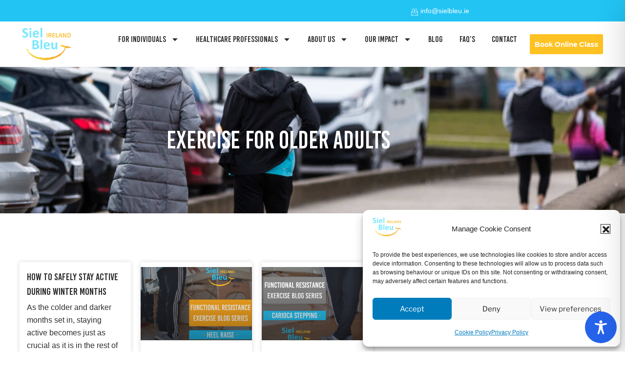

--- FILE ---
content_type: text/css
request_url: https://www.sielbleu.ie/wp-content/uploads/elementor/css/post-5.css?ver=1768910551
body_size: 831
content:
.elementor-kit-5{--e-global-color-primary:#FFC223;--e-global-color-secondary:#22C4F4;--e-global-color-text:#2D2D2D;--e-global-color-accent:#22C4F4;--e-global-color-56cce8b:#FFC223;--e-global-color-2a8de10:#CD1B2E;--e-global-typography-primary-font-family:"BebasKai";--e-global-typography-primary-font-weight:600;--e-global-typography-secondary-font-family:"Helvetica Now Display";--e-global-typography-secondary-font-weight:400;--e-global-typography-text-font-family:"Helvetica Now Display";--e-global-typography-text-font-weight:400;--e-global-typography-accent-font-family:"Helvetica Now Display";--e-global-typography-accent-font-weight:500;background-color:#FFFFFF;color:#000000;font-family:"Helvetica Now Display", Sans-serif;font-size:18px;line-height:28px;}.elementor-kit-5 button,.elementor-kit-5 input[type="button"],.elementor-kit-5 input[type="submit"],.elementor-kit-5 .elementor-button{background-color:#FFC223;color:#FFFFFF;border-style:solid;border-width:2px 2px 2px 2px;border-color:#FFC223;padding:15px 35px 15px 35px;}.elementor-kit-5 button:hover,.elementor-kit-5 button:focus,.elementor-kit-5 input[type="button"]:hover,.elementor-kit-5 input[type="button"]:focus,.elementor-kit-5 input[type="submit"]:hover,.elementor-kit-5 input[type="submit"]:focus,.elementor-kit-5 .elementor-button:hover,.elementor-kit-5 .elementor-button:focus{background-color:#02010100;color:#FFC223;}.elementor-kit-5 e-page-transition{background-color:#FFBC7D;}.elementor-kit-5 h1{font-family:"BebasKai", Sans-serif;font-size:55px;font-weight:600;text-transform:uppercase;line-height:65px;}.elementor-kit-5 h2{color:#2D2D2D;font-family:"BebasKai", Sans-serif;font-size:35px;font-weight:600;text-transform:uppercase;line-height:45px;}.elementor-kit-5 h3{color:#2D2D2D;font-family:"Helvetica Now Display", Sans-serif;font-size:28px;font-weight:400;text-transform:capitalize;line-height:38px;}.elementor-section.elementor-section-boxed > .elementor-container{max-width:1140px;}.e-con{--container-max-width:1140px;}.elementor-widget:not(:last-child){--kit-widget-spacing:20px;}.elementor-element{--widgets-spacing:20px 20px;--widgets-spacing-row:20px;--widgets-spacing-column:20px;}{}h1.entry-title{display:var(--page-title-display);}@media(max-width:1024px){.elementor-section.elementor-section-boxed > .elementor-container{max-width:1024px;}.e-con{--container-max-width:1024px;}}@media(max-width:767px){.elementor-kit-5{font-size:16px;line-height:26px;}.elementor-kit-5 h1{font-size:25px;line-height:35px;}.elementor-kit-5 h2{font-size:22px;line-height:32px;}.elementor-kit-5 h3{font-size:18px;line-height:28px;}.elementor-section.elementor-section-boxed > .elementor-container{max-width:767px;}.e-con{--container-max-width:767px;}}/* Start Custom Fonts CSS */@font-face {
	font-family: 'Helvetica Now Display';
	font-style: normal;
	font-weight: 400;
	font-display: auto;
	src: url('http://www.sielbleu.ie/wp-content/uploads/2021/04/HelveticaNowDisplay-Regular.woff2') format('woff2'),
		url('http://www.sielbleu.ie/wp-content/uploads/2021/04/HelveticaNowDisplay-Regular.woff') format('woff'),
		url('http://www.sielbleu.ie/wp-content/uploads/2021/04/HelveticaNowDisplay-Regular.ttf') format('truetype');
}
@font-face {
	font-family: 'Helvetica Now Display';
	font-style: normal;
	font-weight: 500;
	font-display: auto;
	src: url('http://www.sielbleu.ie/wp-content/uploads/2021/04/HelveticaNowDisplay-Medium.woff2') format('woff2'),
		url('http://www.sielbleu.ie/wp-content/uploads/2021/04/HelveticaNowDisplay-Medium.woff') format('woff'),
		url('http://www.sielbleu.ie/wp-content/uploads/2021/04/HelveticaNowDisplay-Medium.ttf') format('truetype');
}
@font-face {
	font-family: 'Helvetica Now Display';
	font-style: normal;
	font-weight: 700;
	font-display: auto;
	src: url('http://www.sielbleu.ie/wp-content/uploads/2021/04/HelveticaNowDisplay-Bold.woff2') format('woff2'),
		url('http://www.sielbleu.ie/wp-content/uploads/2021/04/HelveticaNowDisplay-Bold.woff') format('woff'),
		url('http://www.sielbleu.ie/wp-content/uploads/2021/04/HelveticaNowDisplay-Bold.ttf') format('truetype');
}
/* End Custom Fonts CSS */

--- FILE ---
content_type: text/css
request_url: https://www.sielbleu.ie/wp-content/uploads/elementor/css/post-297.css?ver=1768910551
body_size: 2047
content:
.elementor-297 .elementor-element.elementor-element-6d26f657:not(.elementor-motion-effects-element-type-background), .elementor-297 .elementor-element.elementor-element-6d26f657 > .elementor-motion-effects-container > .elementor-motion-effects-layer{background-color:#22C4F4;}.elementor-297 .elementor-element.elementor-element-6d26f657{transition:background 0.3s, border 0.3s, border-radius 0.3s, box-shadow 0.3s;padding:0px 70px 0px 70px;}.elementor-297 .elementor-element.elementor-element-6d26f657 > .elementor-background-overlay{transition:background 0.3s, border-radius 0.3s, opacity 0.3s;}.elementor-297 .elementor-element.elementor-element-277a467a > .elementor-element-populated{padding:0px 0px 0px 0px;}.elementor-widget-icon-list .elementor-icon-list-item:not(:last-child):after{border-color:var( --e-global-color-text );}.elementor-widget-icon-list .elementor-icon-list-icon i{color:var( --e-global-color-primary );}.elementor-widget-icon-list .elementor-icon-list-icon svg{fill:var( --e-global-color-primary );}.elementor-widget-icon-list .elementor-icon-list-item > .elementor-icon-list-text, .elementor-widget-icon-list .elementor-icon-list-item > a{font-family:var( --e-global-typography-text-font-family ), Sans-serif;font-weight:var( --e-global-typography-text-font-weight );}.elementor-widget-icon-list .elementor-icon-list-text{color:var( --e-global-color-secondary );}.elementor-297 .elementor-element.elementor-element-16156e9 .elementor-icon-list-icon i{color:#FFFFFF;transition:color 0.3s;}.elementor-297 .elementor-element.elementor-element-16156e9 .elementor-icon-list-icon svg{fill:#FFFFFF;transition:fill 0.3s;}.elementor-297 .elementor-element.elementor-element-16156e9 .elementor-icon-list-item:hover .elementor-icon-list-icon i{color:#FFC223;}.elementor-297 .elementor-element.elementor-element-16156e9 .elementor-icon-list-item:hover .elementor-icon-list-icon svg{fill:#FFC223;}.elementor-297 .elementor-element.elementor-element-16156e9{--e-icon-list-icon-size:14px;--icon-vertical-offset:0px;}.elementor-297 .elementor-element.elementor-element-16156e9 .elementor-icon-list-item > .elementor-icon-list-text, .elementor-297 .elementor-element.elementor-element-16156e9 .elementor-icon-list-item > a{font-family:"Helvetica", Sans-serif;font-size:14px;font-weight:400;line-height:24px;}.elementor-297 .elementor-element.elementor-element-16156e9 .elementor-icon-list-text{color:#FFFFFF;transition:color 0.3s;}.elementor-297 .elementor-element.elementor-element-16156e9 .elementor-icon-list-item:hover .elementor-icon-list-text{color:#FFC223;}.elementor-297 .elementor-element.elementor-element-3719feff{padding:0px 70px 0px 70px;}.elementor-297 .elementor-element.elementor-element-509dbfc2 > .elementor-element-populated{padding:0px 0px 0px 0px;}.elementor-297 .elementor-element.elementor-element-7ce3101e{padding:0px 0px 0px 0px;}.elementor-bc-flex-widget .elementor-297 .elementor-element.elementor-element-7dfcdc96.elementor-column .elementor-widget-wrap{align-items:center;}.elementor-297 .elementor-element.elementor-element-7dfcdc96.elementor-column.elementor-element[data-element_type="column"] > .elementor-widget-wrap.elementor-element-populated{align-content:center;align-items:center;}.elementor-widget-theme-site-logo .widget-image-caption{color:var( --e-global-color-text );font-family:var( --e-global-typography-text-font-family ), Sans-serif;font-weight:var( --e-global-typography-text-font-weight );}.elementor-297 .elementor-element.elementor-element-797271c{text-align:start;}.elementor-297 .elementor-element.elementor-element-797271c img{width:203px;}.elementor-bc-flex-widget .elementor-297 .elementor-element.elementor-element-7095d5d8.elementor-column .elementor-widget-wrap{align-items:center;}.elementor-297 .elementor-element.elementor-element-7095d5d8.elementor-column.elementor-element[data-element_type="column"] > .elementor-widget-wrap.elementor-element-populated{align-content:center;align-items:center;}.elementor-297 .elementor-element.elementor-element-7095d5d8.elementor-column > .elementor-widget-wrap{justify-content:flex-end;}.elementor-widget-nav-menu .elementor-nav-menu .elementor-item{font-family:var( --e-global-typography-primary-font-family ), Sans-serif;font-weight:var( --e-global-typography-primary-font-weight );}.elementor-widget-nav-menu .elementor-nav-menu--main .elementor-item{color:var( --e-global-color-text );fill:var( --e-global-color-text );}.elementor-widget-nav-menu .elementor-nav-menu--main .elementor-item:hover,
					.elementor-widget-nav-menu .elementor-nav-menu--main .elementor-item.elementor-item-active,
					.elementor-widget-nav-menu .elementor-nav-menu--main .elementor-item.highlighted,
					.elementor-widget-nav-menu .elementor-nav-menu--main .elementor-item:focus{color:var( --e-global-color-accent );fill:var( --e-global-color-accent );}.elementor-widget-nav-menu .elementor-nav-menu--main:not(.e--pointer-framed) .elementor-item:before,
					.elementor-widget-nav-menu .elementor-nav-menu--main:not(.e--pointer-framed) .elementor-item:after{background-color:var( --e-global-color-accent );}.elementor-widget-nav-menu .e--pointer-framed .elementor-item:before,
					.elementor-widget-nav-menu .e--pointer-framed .elementor-item:after{border-color:var( --e-global-color-accent );}.elementor-widget-nav-menu{--e-nav-menu-divider-color:var( --e-global-color-text );}.elementor-widget-nav-menu .elementor-nav-menu--dropdown .elementor-item, .elementor-widget-nav-menu .elementor-nav-menu--dropdown  .elementor-sub-item{font-family:var( --e-global-typography-accent-font-family ), Sans-serif;font-weight:var( --e-global-typography-accent-font-weight );}.elementor-297 .elementor-element.elementor-element-4794ee9{width:auto;max-width:auto;margin:0px 10px calc(var(--kit-widget-spacing, 0px) + 0px) 0px;--e-nav-menu-horizontal-menu-item-margin:calc( 19px / 2 );}.elementor-297 .elementor-element.elementor-element-4794ee9 .elementor-nav-menu .elementor-item{font-family:"BebasKai", Sans-serif;font-size:20px;font-weight:500;line-height:27px;}.elementor-297 .elementor-element.elementor-element-4794ee9 .elementor-nav-menu--main .elementor-item{color:#2D2D2D;fill:#2D2D2D;padding-left:1px;padding-right:1px;}.elementor-297 .elementor-element.elementor-element-4794ee9 .elementor-nav-menu--main .elementor-item:hover,
					.elementor-297 .elementor-element.elementor-element-4794ee9 .elementor-nav-menu--main .elementor-item.elementor-item-active,
					.elementor-297 .elementor-element.elementor-element-4794ee9 .elementor-nav-menu--main .elementor-item.highlighted,
					.elementor-297 .elementor-element.elementor-element-4794ee9 .elementor-nav-menu--main .elementor-item:focus{color:#FFC223;fill:#FFC223;}.elementor-297 .elementor-element.elementor-element-4794ee9 .elementor-nav-menu--main .elementor-item.elementor-item-active{color:#FFC223;}.elementor-297 .elementor-element.elementor-element-4794ee9 .elementor-nav-menu--main:not(.elementor-nav-menu--layout-horizontal) .elementor-nav-menu > li:not(:last-child){margin-bottom:19px;}.elementor-297 .elementor-element.elementor-element-4794ee9 .elementor-nav-menu--dropdown{background-color:#FAFAFA;}.elementor-297 .elementor-element.elementor-element-4794ee9 .elementor-nav-menu--dropdown a:hover,
					.elementor-297 .elementor-element.elementor-element-4794ee9 .elementor-nav-menu--dropdown a:focus,
					.elementor-297 .elementor-element.elementor-element-4794ee9 .elementor-nav-menu--dropdown a.elementor-item-active,
					.elementor-297 .elementor-element.elementor-element-4794ee9 .elementor-nav-menu--dropdown a.highlighted,
					.elementor-297 .elementor-element.elementor-element-4794ee9 .elementor-menu-toggle:hover,
					.elementor-297 .elementor-element.elementor-element-4794ee9 .elementor-menu-toggle:focus{color:#FFFFFF;}.elementor-297 .elementor-element.elementor-element-4794ee9 .elementor-nav-menu--dropdown a:hover,
					.elementor-297 .elementor-element.elementor-element-4794ee9 .elementor-nav-menu--dropdown a:focus,
					.elementor-297 .elementor-element.elementor-element-4794ee9 .elementor-nav-menu--dropdown a.elementor-item-active,
					.elementor-297 .elementor-element.elementor-element-4794ee9 .elementor-nav-menu--dropdown a.highlighted{background-color:#FFC223;}.elementor-297 .elementor-element.elementor-element-4794ee9 .elementor-nav-menu--dropdown .elementor-item, .elementor-297 .elementor-element.elementor-element-4794ee9 .elementor-nav-menu--dropdown  .elementor-sub-item{font-family:"Helvetica", Sans-serif;font-size:16px;font-weight:500;}.elementor-297 .elementor-element.elementor-element-4794ee9 .elementor-nav-menu--dropdown a{padding-left:25px;padding-right:25px;padding-top:10px;padding-bottom:10px;}.elementor-297 .elementor-element.elementor-element-4794ee9 .elementor-nav-menu--dropdown li:not(:last-child){border-style:solid;border-color:#FFC223;border-bottom-width:1px;}.elementor-297 .elementor-element.elementor-element-4794ee9 .elementor-nav-menu--main > .elementor-nav-menu > li > .elementor-nav-menu--dropdown, .elementor-297 .elementor-element.elementor-element-4794ee9 .elementor-nav-menu__container.elementor-nav-menu--dropdown{margin-top:10px !important;}.elementor-widget-button .elementor-button{background-color:var( --e-global-color-accent );font-family:var( --e-global-typography-accent-font-family ), Sans-serif;font-weight:var( --e-global-typography-accent-font-weight );}.elementor-297 .elementor-element.elementor-element-32ec1a6 .elementor-button{background-color:#FFC223;font-family:"Helvetica Now Display", Sans-serif;font-size:19px;font-weight:700;line-height:27px;border-radius:3px 3px 3px 3px;padding:13px 15px 13px 15px;}.elementor-297 .elementor-element.elementor-element-32ec1a6 .elementor-button:hover, .elementor-297 .elementor-element.elementor-element-32ec1a6 .elementor-button:focus{background-color:#02010100;color:#FFC223;}.elementor-297 .elementor-element.elementor-element-32ec1a6{width:auto;max-width:auto;margin:0px 0px calc(var(--kit-widget-spacing, 0px) + 0px) 15px;}.elementor-297 .elementor-element.elementor-element-32ec1a6 .elementor-button:hover svg, .elementor-297 .elementor-element.elementor-element-32ec1a6 .elementor-button:focus svg{fill:#FFC223;}.elementor-297 .elementor-element.elementor-element-5d26c0d2 .elementor-button{background-color:#FFC223;font-family:"Helvetica Now Display", Sans-serif;font-size:19px;font-weight:700;line-height:27px;border-radius:3px 3px 3px 3px;padding:13px 15px 13px 15px;}.elementor-297 .elementor-element.elementor-element-5d26c0d2 .elementor-button:hover, .elementor-297 .elementor-element.elementor-element-5d26c0d2 .elementor-button:focus{background-color:#02010100;color:#FFC223;}.elementor-297 .elementor-element.elementor-element-5d26c0d2{width:auto;max-width:auto;margin:0px 0px calc(var(--kit-widget-spacing, 0px) + 0px) 15px;}.elementor-297 .elementor-element.elementor-element-5d26c0d2 .elementor-button:hover svg, .elementor-297 .elementor-element.elementor-element-5d26c0d2 .elementor-button:focus svg{fill:#FFC223;}.elementor-297 .elementor-element.elementor-element-b0e8d6d{padding:0px 0px 0px 0px;}.elementor-bc-flex-widget .elementor-297 .elementor-element.elementor-element-213d620.elementor-column .elementor-widget-wrap{align-items:center;}.elementor-297 .elementor-element.elementor-element-213d620.elementor-column.elementor-element[data-element_type="column"] > .elementor-widget-wrap.elementor-element-populated{align-content:center;align-items:center;}.elementor-297 .elementor-element.elementor-element-213d620.elementor-column > .elementor-widget-wrap{justify-content:flex-end;}.elementor-297 .elementor-element.elementor-element-b4b9c85 .elementor-button{background-color:#FFC223;font-family:"Helvetica", Sans-serif;font-size:17px;font-weight:600;line-height:27px;border-radius:3px 3px 3px 3px;padding:10px 15px 10px 15px;}.elementor-297 .elementor-element.elementor-element-b4b9c85 .elementor-button:hover, .elementor-297 .elementor-element.elementor-element-b4b9c85 .elementor-button:focus{background-color:#02010100;color:#FFC223;}.elementor-297 .elementor-element.elementor-element-b4b9c85 .elementor-button:hover svg, .elementor-297 .elementor-element.elementor-element-b4b9c85 .elementor-button:focus svg{fill:#FFC223;}.elementor-297 .elementor-element.elementor-element-81da730 .elementor-button{background-color:#FFC223;font-family:"Helvetica", Sans-serif;font-size:17px;font-weight:600;line-height:27px;border-radius:3px 3px 3px 3px;padding:10px 15px 10px 15px;}.elementor-297 .elementor-element.elementor-element-81da730 .elementor-button:hover, .elementor-297 .elementor-element.elementor-element-81da730 .elementor-button:focus{background-color:#02010100;color:#FFC223;}.elementor-297 .elementor-element.elementor-element-81da730 .elementor-button:hover svg, .elementor-297 .elementor-element.elementor-element-81da730 .elementor-button:focus svg{fill:#FFC223;}.elementor-297 .elementor-element.elementor-element-60b2e03 .elementor-button{background-color:#FFC223;font-family:"Helvetica Now Display", Sans-serif;font-size:19px;font-weight:700;line-height:27px;border-radius:3px 3px 3px 3px;padding:13px 15px 13px 15px;}.elementor-297 .elementor-element.elementor-element-60b2e03 .elementor-button:hover, .elementor-297 .elementor-element.elementor-element-60b2e03 .elementor-button:focus{background-color:#02010100;color:#FFC223;}.elementor-297 .elementor-element.elementor-element-60b2e03{width:auto;max-width:auto;margin:0px 0px calc(var(--kit-widget-spacing, 0px) + 0px) 15px;}.elementor-297 .elementor-element.elementor-element-60b2e03 .elementor-button:hover svg, .elementor-297 .elementor-element.elementor-element-60b2e03 .elementor-button:focus svg{fill:#FFC223;}.elementor-297 .elementor-element.elementor-element-bd25318{margin:0px 10px calc(var(--kit-widget-spacing, 0px) + 0px) 0px;--e-nav-menu-horizontal-menu-item-margin:calc( 19px / 2 );}.elementor-297 .elementor-element.elementor-element-bd25318 .elementor-menu-toggle{margin-left:auto;background-color:#FFC223;}.elementor-297 .elementor-element.elementor-element-bd25318 .elementor-nav-menu .elementor-item{font-family:"Helvetica Now Display", Sans-serif;font-size:17px;font-weight:600;line-height:27px;}.elementor-297 .elementor-element.elementor-element-bd25318 .elementor-nav-menu--main .elementor-item{color:#2D2D2D;fill:#2D2D2D;padding-left:1px;padding-right:1px;}.elementor-297 .elementor-element.elementor-element-bd25318 .elementor-nav-menu--main .elementor-item:hover,
					.elementor-297 .elementor-element.elementor-element-bd25318 .elementor-nav-menu--main .elementor-item.elementor-item-active,
					.elementor-297 .elementor-element.elementor-element-bd25318 .elementor-nav-menu--main .elementor-item.highlighted,
					.elementor-297 .elementor-element.elementor-element-bd25318 .elementor-nav-menu--main .elementor-item:focus{color:#FFC223;fill:#FFC223;}.elementor-297 .elementor-element.elementor-element-bd25318 .elementor-nav-menu--main .elementor-item.elementor-item-active{color:#FFC223;}.elementor-297 .elementor-element.elementor-element-bd25318 .elementor-nav-menu--main:not(.elementor-nav-menu--layout-horizontal) .elementor-nav-menu > li:not(:last-child){margin-bottom:19px;}.elementor-297 .elementor-element.elementor-element-bd25318 .elementor-nav-menu--dropdown a:hover,
					.elementor-297 .elementor-element.elementor-element-bd25318 .elementor-nav-menu--dropdown a:focus,
					.elementor-297 .elementor-element.elementor-element-bd25318 .elementor-nav-menu--dropdown a.elementor-item-active,
					.elementor-297 .elementor-element.elementor-element-bd25318 .elementor-nav-menu--dropdown a.highlighted{background-color:#FFC223;}.elementor-297 .elementor-element.elementor-element-bd25318 .elementor-nav-menu--dropdown a.elementor-item-active{background-color:#FFC223;}.elementor-297 .elementor-element.elementor-element-bd25318 .elementor-nav-menu--dropdown .elementor-item, .elementor-297 .elementor-element.elementor-element-bd25318 .elementor-nav-menu--dropdown  .elementor-sub-item{font-family:"Helvetica", Sans-serif;font-weight:600;}.elementor-297 .elementor-element.elementor-element-bd25318 .elementor-nav-menu--dropdown li:not(:last-child){border-style:solid;border-color:#FFC223;border-bottom-width:1px;}.elementor-297 .elementor-element.elementor-element-bd25318 div.elementor-menu-toggle{color:#FFFFFF;}.elementor-297 .elementor-element.elementor-element-bd25318 div.elementor-menu-toggle svg{fill:#FFFFFF;}.elementor-theme-builder-content-area{height:400px;}.elementor-location-header:before, .elementor-location-footer:before{content:"";display:table;clear:both;}@media(max-width:1024px){.elementor-297 .elementor-element.elementor-element-797271c{text-align:center;}.elementor-297 .elementor-element.elementor-element-797271c img{width:150px;}.elementor-297 .elementor-element.elementor-element-7095d5d8 > .elementor-element-populated{padding:0px 0px 0px 0px;}.elementor-bc-flex-widget .elementor-297 .elementor-element.elementor-element-90e7d92.elementor-column .elementor-widget-wrap{align-items:center;}.elementor-297 .elementor-element.elementor-element-90e7d92.elementor-column.elementor-element[data-element_type="column"] > .elementor-widget-wrap.elementor-element-populated{align-content:center;align-items:center;}}@media(min-width:768px){.elementor-297 .elementor-element.elementor-element-33021e5c{width:65.617%;}.elementor-297 .elementor-element.elementor-element-3553465c{width:34.143%;}.elementor-297 .elementor-element.elementor-element-7dfcdc96{width:10.024%;}.elementor-297 .elementor-element.elementor-element-7095d5d8{width:89.976%;}.elementor-297 .elementor-element.elementor-element-213d620{width:50%;}.elementor-297 .elementor-element.elementor-element-90e7d92{width:50%;}}@media(max-width:1024px) and (min-width:768px){.elementor-297 .elementor-element.elementor-element-7dfcdc96{width:100%;}}@media(max-width:767px){.elementor-297 .elementor-element.elementor-element-6d26f657{padding:5px 15px 10px 15px;}.elementor-297 .elementor-element.elementor-element-33021e5c > .elementor-widget-wrap > .elementor-widget:not(.elementor-widget__width-auto):not(.elementor-widget__width-initial):not(:last-child):not(.elementor-absolute){--kit-widget-spacing:0px;}.elementor-297 .elementor-element.elementor-element-33021e5c > .elementor-element-populated{padding:0px 0px 0px 0px;}.elementor-297 .elementor-element.elementor-element-3553465c > .elementor-element-populated{padding:0px 0px 0px 0px;}.elementor-297 .elementor-element.elementor-element-16156e9 .elementor-icon-list-item > .elementor-icon-list-text, .elementor-297 .elementor-element.elementor-element-16156e9 .elementor-icon-list-item > a{font-size:12px;line-height:22px;}.elementor-297 .elementor-element.elementor-element-3719feff{padding:0px 15px 0px 15px;}.elementor-297 .elementor-element.elementor-element-7dfcdc96 > .elementor-element-populated{padding:0px 0px 0px 0px;}.elementor-297 .elementor-element.elementor-element-797271c{padding:0px 0px 5px 0px;text-align:center;}.elementor-297 .elementor-element.elementor-element-797271c img{width:110px;}.elementor-297 .elementor-element.elementor-element-b0e8d6d{padding:0px 0px 10px 0px;}.elementor-297 .elementor-element.elementor-element-213d620{width:70%;}.elementor-297 .elementor-element.elementor-element-213d620 > .elementor-element-populated{padding:0px 0px 0px 0px;}.elementor-297 .elementor-element.elementor-element-b4b9c85 .elementor-button{font-size:13px;line-height:23px;padding:2px 10px 2px 10px;}.elementor-297 .elementor-element.elementor-element-81da730 .elementor-button{font-size:13px;line-height:23px;padding:2px 10px 2px 10px;}.elementor-297 .elementor-element.elementor-element-90e7d92{width:30%;}.elementor-297 .elementor-element.elementor-element-90e7d92 > .elementor-element-populated{padding:0px 0px 0px 0px;}.elementor-297 .elementor-element.elementor-element-bd25318{margin:0px 0px calc(var(--kit-widget-spacing, 0px) + 0px) 0px;--nav-menu-icon-size:18px;}.elementor-297 .elementor-element.elementor-element-bd25318 .elementor-nav-menu--dropdown .elementor-item, .elementor-297 .elementor-element.elementor-element-bd25318 .elementor-nav-menu--dropdown  .elementor-sub-item{font-size:15px;}}

--- FILE ---
content_type: text/css
request_url: https://www.sielbleu.ie/wp-content/uploads/elementor/css/post-378.css?ver=1768910551
body_size: 1789
content:
.elementor-378 .elementor-element.elementor-element-bccf2b2:not(.elementor-motion-effects-element-type-background), .elementor-378 .elementor-element.elementor-element-bccf2b2 > .elementor-motion-effects-container > .elementor-motion-effects-layer{background-color:#2D2D2D;}.elementor-378 .elementor-element.elementor-element-bccf2b2{transition:background 0.3s, border 0.3s, border-radius 0.3s, box-shadow 0.3s;padding:35px 100px 35px 100px;}.elementor-378 .elementor-element.elementor-element-bccf2b2 > .elementor-background-overlay{transition:background 0.3s, border-radius 0.3s, opacity 0.3s;}.elementor-widget-image .widget-image-caption{color:var( --e-global-color-text );font-family:var( --e-global-typography-text-font-family ), Sans-serif;font-weight:var( --e-global-typography-text-font-weight );}.elementor-378 .elementor-element.elementor-element-5e06c2d{text-align:start;}.elementor-378 .elementor-element.elementor-element-4e223b6 > .elementor-widget-wrap > .elementor-widget:not(.elementor-widget__width-auto):not(.elementor-widget__width-initial):not(:last-child):not(.elementor-absolute){--kit-widget-spacing:5px;}.elementor-378 .elementor-element.elementor-element-4e223b6 > .elementor-element-populated{padding:0px 43px 0px 0px;}.elementor-widget-heading .elementor-heading-title{font-family:var( --e-global-typography-primary-font-family ), Sans-serif;font-weight:var( --e-global-typography-primary-font-weight );color:var( --e-global-color-primary );}.elementor-378 .elementor-element.elementor-element-046e146 .elementor-heading-title{font-family:"Helvetica", Sans-serif;font-size:12px;font-weight:400;text-transform:uppercase;line-height:26px;letter-spacing:2px;color:#FFFFFF;}.elementor-widget-icon-list .elementor-icon-list-item:not(:last-child):after{border-color:var( --e-global-color-text );}.elementor-widget-icon-list .elementor-icon-list-icon i{color:var( --e-global-color-primary );}.elementor-widget-icon-list .elementor-icon-list-icon svg{fill:var( --e-global-color-primary );}.elementor-widget-icon-list .elementor-icon-list-item > .elementor-icon-list-text, .elementor-widget-icon-list .elementor-icon-list-item > a{font-family:var( --e-global-typography-text-font-family ), Sans-serif;font-weight:var( --e-global-typography-text-font-weight );}.elementor-widget-icon-list .elementor-icon-list-text{color:var( --e-global-color-secondary );}.elementor-378 .elementor-element.elementor-element-773955f .elementor-icon-list-items:not(.elementor-inline-items) .elementor-icon-list-item:not(:last-child){padding-block-end:calc(6px/2);}.elementor-378 .elementor-element.elementor-element-773955f .elementor-icon-list-items:not(.elementor-inline-items) .elementor-icon-list-item:not(:first-child){margin-block-start:calc(6px/2);}.elementor-378 .elementor-element.elementor-element-773955f .elementor-icon-list-items.elementor-inline-items .elementor-icon-list-item{margin-inline:calc(6px/2);}.elementor-378 .elementor-element.elementor-element-773955f .elementor-icon-list-items.elementor-inline-items{margin-inline:calc(-6px/2);}.elementor-378 .elementor-element.elementor-element-773955f .elementor-icon-list-items.elementor-inline-items .elementor-icon-list-item:after{inset-inline-end:calc(-6px/2);}.elementor-378 .elementor-element.elementor-element-773955f .elementor-icon-list-icon i{color:#FFFFFF;transition:color 0.3s;}.elementor-378 .elementor-element.elementor-element-773955f .elementor-icon-list-icon svg{fill:#FFFFFF;transition:fill 0.3s;}.elementor-378 .elementor-element.elementor-element-773955f{--e-icon-list-icon-size:14px;--icon-vertical-offset:0px;}.elementor-378 .elementor-element.elementor-element-773955f .elementor-icon-list-item > .elementor-icon-list-text, .elementor-378 .elementor-element.elementor-element-773955f .elementor-icon-list-item > a{font-family:"Helvetica Now Display", Sans-serif;font-size:16px;font-weight:400;line-height:26px;}.elementor-378 .elementor-element.elementor-element-773955f .elementor-icon-list-text{color:#FFFFFF;transition:color 0.3s;}.elementor-378 .elementor-element.elementor-element-773955f .elementor-icon-list-item:hover .elementor-icon-list-text{color:#FFC223;}.elementor-378 .elementor-element.elementor-element-378d6e6 > .elementor-widget-wrap > .elementor-widget:not(.elementor-widget__width-auto):not(.elementor-widget__width-initial):not(:last-child):not(.elementor-absolute){--kit-widget-spacing:5px;}.elementor-378 .elementor-element.elementor-element-4943a64 .elementor-heading-title{font-family:"Helvetica", Sans-serif;font-size:12px;font-weight:400;text-transform:uppercase;line-height:26px;letter-spacing:2px;color:#FFFFFF;}.elementor-378 .elementor-element.elementor-element-a8f88fa .elementor-icon-list-items:not(.elementor-inline-items) .elementor-icon-list-item:not(:last-child){padding-block-end:calc(6px/2);}.elementor-378 .elementor-element.elementor-element-a8f88fa .elementor-icon-list-items:not(.elementor-inline-items) .elementor-icon-list-item:not(:first-child){margin-block-start:calc(6px/2);}.elementor-378 .elementor-element.elementor-element-a8f88fa .elementor-icon-list-items.elementor-inline-items .elementor-icon-list-item{margin-inline:calc(6px/2);}.elementor-378 .elementor-element.elementor-element-a8f88fa .elementor-icon-list-items.elementor-inline-items{margin-inline:calc(-6px/2);}.elementor-378 .elementor-element.elementor-element-a8f88fa .elementor-icon-list-items.elementor-inline-items .elementor-icon-list-item:after{inset-inline-end:calc(-6px/2);}.elementor-378 .elementor-element.elementor-element-a8f88fa .elementor-icon-list-icon i{color:#FFFFFF;transition:color 0.3s;}.elementor-378 .elementor-element.elementor-element-a8f88fa .elementor-icon-list-icon svg{fill:#FFFFFF;transition:fill 0.3s;}.elementor-378 .elementor-element.elementor-element-a8f88fa{--e-icon-list-icon-size:14px;--icon-vertical-offset:0px;}.elementor-378 .elementor-element.elementor-element-a8f88fa .elementor-icon-list-item > .elementor-icon-list-text, .elementor-378 .elementor-element.elementor-element-a8f88fa .elementor-icon-list-item > a{font-family:"Helvetica Now Display", Sans-serif;font-size:16px;font-weight:400;line-height:26px;}.elementor-378 .elementor-element.elementor-element-a8f88fa .elementor-icon-list-text{color:#FFFFFF;transition:color 0.3s;}.elementor-378 .elementor-element.elementor-element-a8f88fa .elementor-icon-list-item:hover .elementor-icon-list-text{color:#FFC223;}.elementor-378 .elementor-element.elementor-element-2b7d57a > .elementor-widget-wrap > .elementor-widget:not(.elementor-widget__width-auto):not(.elementor-widget__width-initial):not(:last-child):not(.elementor-absolute){--kit-widget-spacing:5px;}.elementor-378 .elementor-element.elementor-element-5ab390c{padding:29px 0px 0px 0px;--e-icon-list-icon-size:14px;--icon-vertical-offset:0px;}.elementor-378 .elementor-element.elementor-element-5ab390c .elementor-icon-list-items:not(.elementor-inline-items) .elementor-icon-list-item:not(:last-child){padding-block-end:calc(6px/2);}.elementor-378 .elementor-element.elementor-element-5ab390c .elementor-icon-list-items:not(.elementor-inline-items) .elementor-icon-list-item:not(:first-child){margin-block-start:calc(6px/2);}.elementor-378 .elementor-element.elementor-element-5ab390c .elementor-icon-list-items.elementor-inline-items .elementor-icon-list-item{margin-inline:calc(6px/2);}.elementor-378 .elementor-element.elementor-element-5ab390c .elementor-icon-list-items.elementor-inline-items{margin-inline:calc(-6px/2);}.elementor-378 .elementor-element.elementor-element-5ab390c .elementor-icon-list-items.elementor-inline-items .elementor-icon-list-item:after{inset-inline-end:calc(-6px/2);}.elementor-378 .elementor-element.elementor-element-5ab390c .elementor-icon-list-icon i{color:#FFFFFF;transition:color 0.3s;}.elementor-378 .elementor-element.elementor-element-5ab390c .elementor-icon-list-icon svg{fill:#FFFFFF;transition:fill 0.3s;}.elementor-378 .elementor-element.elementor-element-5ab390c .elementor-icon-list-item > .elementor-icon-list-text, .elementor-378 .elementor-element.elementor-element-5ab390c .elementor-icon-list-item > a{font-family:"Helvetica Now Display", Sans-serif;font-size:16px;font-weight:400;line-height:26px;}.elementor-378 .elementor-element.elementor-element-5ab390c .elementor-icon-list-text{color:#FFFFFF;transition:color 0.3s;}.elementor-378 .elementor-element.elementor-element-5ab390c .elementor-icon-list-item:hover .elementor-icon-list-text{color:#FFC223;}.elementor-378 .elementor-element.elementor-element-8ea04a0 > .elementor-widget-wrap > .elementor-widget:not(.elementor-widget__width-auto):not(.elementor-widget__width-initial):not(:last-child):not(.elementor-absolute){--kit-widget-spacing:5px;}.elementor-378 .elementor-element.elementor-element-a572931{padding:0px 0px 0px 0px;text-align:start;}.elementor-378 .elementor-element.elementor-element-a572931 .elementor-heading-title{font-family:"Helvetica", Sans-serif;font-size:12px;font-weight:400;text-transform:uppercase;line-height:26px;letter-spacing:2px;color:#FFFFFF;}.elementor-378 .elementor-element.elementor-element-6e1cfe3{--grid-template-columns:repeat(0, auto);text-align:left;--icon-size:16px;--grid-column-gap:24px;--grid-row-gap:0px;}.elementor-378 .elementor-element.elementor-element-6e1cfe3 .elementor-social-icon{background-color:#19B9E800;--icon-padding:0em;}.elementor-378 .elementor-element.elementor-element-6e1cfe3 .elementor-social-icon i{color:#19B9E8;}.elementor-378 .elementor-element.elementor-element-6e1cfe3 .elementor-social-icon svg{fill:#19B9E8;}.elementor-378 .elementor-element.elementor-element-6e1cfe3 .elementor-social-icon:hover i{color:#FFC223;}.elementor-378 .elementor-element.elementor-element-6e1cfe3 .elementor-social-icon:hover svg{fill:#FFC223;}.elementor-378 .elementor-element.elementor-element-dea0323{--spacer-size:50px;}.elementor-378 .elementor-element.elementor-element-0fa1d8c{padding:0px 0px 0px 0px;text-align:start;}.elementor-378 .elementor-element.elementor-element-0fa1d8c .elementor-heading-title{font-family:"Helvetica", Sans-serif;font-size:12px;font-weight:400;text-transform:uppercase;line-height:26px;letter-spacing:2px;color:#FFFFFF;}.elementor-378 .elementor-element.elementor-element-b43fdd2{--grid-template-columns:repeat(0, auto);text-align:left;--icon-size:28px;--grid-column-gap:24px;--grid-row-gap:0px;}.elementor-378 .elementor-element.elementor-element-b43fdd2 .elementor-social-icon{background-color:#19B9E800;--icon-padding:0em;}.elementor-378 .elementor-element.elementor-element-b43fdd2 .elementor-social-icon i{color:#19B9E8;}.elementor-378 .elementor-element.elementor-element-b43fdd2 .elementor-social-icon svg{fill:#19B9E8;}.elementor-378 .elementor-element.elementor-element-b43fdd2 .elementor-social-icon:hover i{color:#FFC223;}.elementor-378 .elementor-element.elementor-element-b43fdd2 .elementor-social-icon:hover svg{fill:#FFC223;}.elementor-378 .elementor-element.elementor-element-6bec2cc:not(.elementor-motion-effects-element-type-background), .elementor-378 .elementor-element.elementor-element-6bec2cc > .elementor-motion-effects-container > .elementor-motion-effects-layer{background-color:#19B9E8;}.elementor-378 .elementor-element.elementor-element-6bec2cc{transition:background 0.3s, border 0.3s, border-radius 0.3s, box-shadow 0.3s;padding:0px 50px 0px 50px;}.elementor-378 .elementor-element.elementor-element-6bec2cc > .elementor-background-overlay{transition:background 0.3s, border-radius 0.3s, opacity 0.3s;}.elementor-378 .elementor-element.elementor-element-443e0ad > .elementor-element-populated{padding:0px 0px 0px 0px;}.elementor-bc-flex-widget .elementor-378 .elementor-element.elementor-element-0842027.elementor-column .elementor-widget-wrap{align-items:center;}.elementor-378 .elementor-element.elementor-element-0842027.elementor-column.elementor-element[data-element_type="column"] > .elementor-widget-wrap.elementor-element-populated{align-content:center;align-items:center;}.elementor-378 .elementor-element.elementor-element-0842027.elementor-column > .elementor-widget-wrap{justify-content:center;}.elementor-widget-text-editor{font-family:var( --e-global-typography-text-font-family ), Sans-serif;font-weight:var( --e-global-typography-text-font-weight );color:var( --e-global-color-text );}.elementor-widget-text-editor.elementor-drop-cap-view-stacked .elementor-drop-cap{background-color:var( --e-global-color-primary );}.elementor-widget-text-editor.elementor-drop-cap-view-framed .elementor-drop-cap, .elementor-widget-text-editor.elementor-drop-cap-view-default .elementor-drop-cap{color:var( --e-global-color-primary );border-color:var( --e-global-color-primary );}.elementor-378 .elementor-element.elementor-element-1d5ef43.elementor-element{--align-self:center;}.elementor-378 .elementor-element.elementor-element-1d5ef43{text-align:center;font-family:"Helvetica Now Display", Sans-serif;font-size:15px;font-weight:400;}.elementor-theme-builder-content-area{height:400px;}.elementor-location-header:before, .elementor-location-footer:before{content:"";display:table;clear:both;}@media(max-width:1024px){.elementor-378 .elementor-element.elementor-element-5e06c2d{text-align:center;}.elementor-378 .elementor-element.elementor-element-5e06c2d img{width:150px;}.elementor-378 .elementor-element.elementor-element-6e1cfe3{--grid-column-gap:8px;}.elementor-378 .elementor-element.elementor-element-b43fdd2{--grid-column-gap:8px;}}@media(max-width:767px){.elementor-378 .elementor-element.elementor-element-bccf2b2{padding:20px 20px 20px 20px;}.elementor-378 .elementor-element.elementor-element-5e06c2d img{width:120px;}.elementor-378 .elementor-element.elementor-element-4e223b6 > .elementor-element-populated{padding:0px 0px 0px 0px;}.elementor-378 .elementor-element.elementor-element-046e146{padding:20px 0px 0px 0px;}.elementor-378 .elementor-element.elementor-element-046e146 .elementor-heading-title{font-size:17px;line-height:27px;}.elementor-378 .elementor-element.elementor-element-773955f{padding:10px 0px 0px 0px;}.elementor-378 .elementor-element.elementor-element-773955f .elementor-icon-list-items:not(.elementor-inline-items) .elementor-icon-list-item:not(:last-child){padding-block-end:calc(5px/2);}.elementor-378 .elementor-element.elementor-element-773955f .elementor-icon-list-items:not(.elementor-inline-items) .elementor-icon-list-item:not(:first-child){margin-block-start:calc(5px/2);}.elementor-378 .elementor-element.elementor-element-773955f .elementor-icon-list-items.elementor-inline-items .elementor-icon-list-item{margin-inline:calc(5px/2);}.elementor-378 .elementor-element.elementor-element-773955f .elementor-icon-list-items.elementor-inline-items{margin-inline:calc(-5px/2);}.elementor-378 .elementor-element.elementor-element-773955f .elementor-icon-list-items.elementor-inline-items .elementor-icon-list-item:after{inset-inline-end:calc(-5px/2);}.elementor-378 .elementor-element.elementor-element-773955f .elementor-icon-list-item > .elementor-icon-list-text, .elementor-378 .elementor-element.elementor-element-773955f .elementor-icon-list-item > a{font-size:14px;line-height:24px;}.elementor-378 .elementor-element.elementor-element-378d6e6 > .elementor-widget-wrap > .elementor-widget:not(.elementor-widget__width-auto):not(.elementor-widget__width-initial):not(:last-child):not(.elementor-absolute){--kit-widget-spacing:0px;}.elementor-378 .elementor-element.elementor-element-378d6e6 > .elementor-element-populated{padding:15px 0px 0px 0px;}.elementor-378 .elementor-element.elementor-element-4943a64{padding:20px 0px 0px 0px;}.elementor-378 .elementor-element.elementor-element-4943a64 .elementor-heading-title{font-size:17px;line-height:27px;}.elementor-378 .elementor-element.elementor-element-a8f88fa{padding:10px 0px 0px 0px;}.elementor-378 .elementor-element.elementor-element-a8f88fa .elementor-icon-list-items:not(.elementor-inline-items) .elementor-icon-list-item:not(:last-child){padding-block-end:calc(2px/2);}.elementor-378 .elementor-element.elementor-element-a8f88fa .elementor-icon-list-items:not(.elementor-inline-items) .elementor-icon-list-item:not(:first-child){margin-block-start:calc(2px/2);}.elementor-378 .elementor-element.elementor-element-a8f88fa .elementor-icon-list-items.elementor-inline-items .elementor-icon-list-item{margin-inline:calc(2px/2);}.elementor-378 .elementor-element.elementor-element-a8f88fa .elementor-icon-list-items.elementor-inline-items{margin-inline:calc(-2px/2);}.elementor-378 .elementor-element.elementor-element-a8f88fa .elementor-icon-list-items.elementor-inline-items .elementor-icon-list-item:after{inset-inline-end:calc(-2px/2);}.elementor-378 .elementor-element.elementor-element-a8f88fa .elementor-icon-list-item > .elementor-icon-list-text, .elementor-378 .elementor-element.elementor-element-a8f88fa .elementor-icon-list-item > a{font-size:14px;line-height:24px;}.elementor-378 .elementor-element.elementor-element-2b7d57a > .elementor-element-populated{padding:0px 0px 0px 0px;}.elementor-378 .elementor-element.elementor-element-5ab390c{padding:5px 0px 0px 0px;}.elementor-378 .elementor-element.elementor-element-5ab390c .elementor-icon-list-items:not(.elementor-inline-items) .elementor-icon-list-item:not(:last-child){padding-block-end:calc(2px/2);}.elementor-378 .elementor-element.elementor-element-5ab390c .elementor-icon-list-items:not(.elementor-inline-items) .elementor-icon-list-item:not(:first-child){margin-block-start:calc(2px/2);}.elementor-378 .elementor-element.elementor-element-5ab390c .elementor-icon-list-items.elementor-inline-items .elementor-icon-list-item{margin-inline:calc(2px/2);}.elementor-378 .elementor-element.elementor-element-5ab390c .elementor-icon-list-items.elementor-inline-items{margin-inline:calc(-2px/2);}.elementor-378 .elementor-element.elementor-element-5ab390c .elementor-icon-list-items.elementor-inline-items .elementor-icon-list-item:after{inset-inline-end:calc(-2px/2);}.elementor-378 .elementor-element.elementor-element-5ab390c .elementor-icon-list-item > .elementor-icon-list-text, .elementor-378 .elementor-element.elementor-element-5ab390c .elementor-icon-list-item > a{font-size:14px;line-height:24px;}.elementor-378 .elementor-element.elementor-element-8ea04a0 > .elementor-element-populated{padding:15px 0px 0px 0px;}.elementor-378 .elementor-element.elementor-element-a572931{padding:20px 0px 0px 0px;}.elementor-378 .elementor-element.elementor-element-a572931 .elementor-heading-title{font-size:17px;line-height:27px;}.elementor-378 .elementor-element.elementor-element-6e1cfe3{padding:10px 0px 0px 0px;--icon-size:22px;--grid-column-gap:15px;}.elementor-378 .elementor-element.elementor-element-0fa1d8c{padding:20px 0px 0px 0px;}.elementor-378 .elementor-element.elementor-element-0fa1d8c .elementor-heading-title{font-size:17px;line-height:27px;}.elementor-378 .elementor-element.elementor-element-b43fdd2{padding:10px 0px 0px 0px;--icon-size:22px;--grid-column-gap:15px;}.elementor-378 .elementor-element.elementor-element-6bec2cc{padding:10px 20px 10px 20px;}.elementor-378 .elementor-element.elementor-element-0842027 > .elementor-element-populated{padding:0px 0px 0px 0px;}}@media(max-width:1024px) and (min-width:768px){.elementor-378 .elementor-element.elementor-element-543f2ce{width:100%;}.elementor-378 .elementor-element.elementor-element-4e223b6{width:35%;}.elementor-378 .elementor-element.elementor-element-378d6e6{width:25%;}.elementor-378 .elementor-element.elementor-element-2b7d57a{width:24%;}.elementor-378 .elementor-element.elementor-element-8ea04a0{width:16%;}}

--- FILE ---
content_type: text/css
request_url: https://www.sielbleu.ie/wp-content/uploads/elementor/css/post-5125.css?ver=1768910560
body_size: 1585
content:
.elementor-5125 .elementor-element.elementor-element-5f6279f0:not(.elementor-motion-effects-element-type-background), .elementor-5125 .elementor-element.elementor-element-5f6279f0 > .elementor-motion-effects-container > .elementor-motion-effects-layer{background-image:url("https://www.sielbleu.ie/wp-content/uploads/2021/04/Jennifer-8609-1-1-scaled.jpg");background-position:center center;background-repeat:no-repeat;background-size:cover;}.elementor-5125 .elementor-element.elementor-element-5f6279f0 > .elementor-background-overlay{background-color:#000000;opacity:0.5;transition:background 0.3s, border-radius 0.3s, opacity 0.3s;}.elementor-5125 .elementor-element.elementor-element-5f6279f0 > .elementor-container{min-height:300px;}.elementor-5125 .elementor-element.elementor-element-5f6279f0{transition:background 0.3s, border 0.3s, border-radius 0.3s, box-shadow 0.3s;}.elementor-widget-heading .elementor-heading-title{font-family:var( --e-global-typography-primary-font-family ), Sans-serif;font-weight:var( --e-global-typography-primary-font-weight );color:var( --e-global-color-primary );}.elementor-5125 .elementor-element.elementor-element-886f855{text-align:center;}.elementor-5125 .elementor-element.elementor-element-886f855 .elementor-heading-title{font-family:"BebasKai", Sans-serif;font-size:50px;font-weight:400;text-transform:uppercase;line-height:60px;color:#FFFFFF;}.elementor-5125 .elementor-element.elementor-element-15a80ff3 a{color:#22C4F4;}.elementor-5125 .elementor-element.elementor-element-15a80ff3 a:hover{color:#000000;}.elementor-5125 .elementor-element.elementor-element-15a80ff3{padding:60px 0px 60px 0px;}.elementor-widget-archive-posts .elementor-button{background-color:var( --e-global-color-accent );font-family:var( --e-global-typography-accent-font-family ), Sans-serif;font-weight:var( --e-global-typography-accent-font-weight );}.elementor-widget-archive-posts .elementor-post__title, .elementor-widget-archive-posts .elementor-post__title a{color:var( --e-global-color-secondary );font-family:var( --e-global-typography-primary-font-family ), Sans-serif;font-weight:var( --e-global-typography-primary-font-weight );}.elementor-widget-archive-posts .elementor-post__meta-data{font-family:var( --e-global-typography-secondary-font-family ), Sans-serif;font-weight:var( --e-global-typography-secondary-font-weight );}.elementor-widget-archive-posts .elementor-post__excerpt p{font-family:var( --e-global-typography-text-font-family ), Sans-serif;font-weight:var( --e-global-typography-text-font-weight );}.elementor-widget-archive-posts .elementor-post__read-more{color:var( --e-global-color-accent );}.elementor-widget-archive-posts a.elementor-post__read-more{font-family:var( --e-global-typography-accent-font-family ), Sans-serif;font-weight:var( --e-global-typography-accent-font-weight );}.elementor-widget-archive-posts .elementor-post__card .elementor-post__badge{background-color:var( --e-global-color-accent );font-family:var( --e-global-typography-accent-font-family ), Sans-serif;font-weight:var( --e-global-typography-accent-font-weight );}.elementor-widget-archive-posts .elementor-pagination{font-family:var( --e-global-typography-secondary-font-family ), Sans-serif;font-weight:var( --e-global-typography-secondary-font-weight );}.elementor-widget-archive-posts .ecs-load-more-button .elementor-button{font-family:var( --e-global-typography-accent-font-family ), Sans-serif;font-weight:var( --e-global-typography-accent-font-weight );background-color:var( --e-global-color-accent );}.elementor-widget-archive-posts .e-load-more-message{font-family:var( --e-global-typography-secondary-font-family ), Sans-serif;font-weight:var( --e-global-typography-secondary-font-weight );}.elementor-widget-archive-posts .elementor-posts-nothing-found{color:var( --e-global-color-text );font-family:var( --e-global-typography-text-font-family ), Sans-serif;font-weight:var( --e-global-typography-text-font-weight );}.elementor-5125 .elementor-element.elementor-element-5dc7019{--grid-row-gap:20px;--grid-column-gap:20px;}.elementor-5125 .elementor-element.elementor-element-5dc7019 .elementor-posts-container .elementor-post__thumbnail{padding-bottom:calc( 0.66 * 100% );}.elementor-5125 .elementor-element.elementor-element-5dc7019:after{content:"0.66";}.elementor-5125 .elementor-element.elementor-element-5dc7019 .elementor-post__thumbnail__link{width:100%;}.elementor-5125 .elementor-element.elementor-element-5dc7019 .elementor-post__meta-data span + span:before{content:"•";}.elementor-5125 .elementor-element.elementor-element-5dc7019 .elementor-post__text{padding:0 15px;margin-top:5px;margin-bottom:5px;}.elementor-5125 .elementor-element.elementor-element-5dc7019 .elementor-post__meta-data{padding:10px 15px;color:#FFC223;}.elementor-5125 .elementor-element.elementor-element-5dc7019 .elementor-post__avatar{padding-right:15px;padding-left:15px;}.elementor-5125 .elementor-element.elementor-element-5dc7019 .elementor-post__card{padding-top:10px;padding-bottom:10px;}.elementor-5125 .elementor-element.elementor-element-5dc7019 .elementor-post__title, .elementor-5125 .elementor-element.elementor-element-5dc7019 .elementor-post__title a{color:#2D2D2D;font-family:"BebasKai", Sans-serif;font-size:20px;font-weight:400;line-height:30px;}.elementor-5125 .elementor-element.elementor-element-5dc7019 .elementor-post__title{margin-bottom:5px;}.elementor-5125 .elementor-element.elementor-element-5dc7019 .elementor-post__meta-data span:before{color:#FFC223;}.elementor-5125 .elementor-element.elementor-element-5dc7019 .elementor-post__excerpt p{color:#2D2D2D;font-family:"Helvetica Now Display", Sans-serif;font-size:16px;font-weight:400;line-height:26px;}.elementor-5125 .elementor-element.elementor-element-5dc7019 .elementor-post__excerpt{margin-bottom:10px;}.elementor-5125 .elementor-element.elementor-element-5dc7019 .elementor-post__read-more{color:#FFC223;margin-bottom:5px;}.elementor-5125 .elementor-element.elementor-element-5dc7019 .elementor-pagination{text-align:center;font-family:"Helvetica Now Display", Sans-serif;font-weight:600;margin-top:30px;}.elementor-5125 .elementor-element.elementor-element-5dc7019 .elementor-pagination .page-numbers:not(.dots){color:#2D2D2D;}.elementor-5125 .elementor-element.elementor-element-5dc7019 .elementor-pagination a.page-numbers:hover{color:#FFC223;}.elementor-5125 .elementor-element.elementor-element-5dc7019 .elementor-pagination .page-numbers.current{color:#FFC223;}body:not(.rtl) .elementor-5125 .elementor-element.elementor-element-5dc7019 .elementor-pagination .page-numbers:not(:first-child){margin-left:calc( 10px/2 );}body:not(.rtl) .elementor-5125 .elementor-element.elementor-element-5dc7019 .elementor-pagination .page-numbers:not(:last-child){margin-right:calc( 10px/2 );}body.rtl .elementor-5125 .elementor-element.elementor-element-5dc7019 .elementor-pagination .page-numbers:not(:first-child){margin-right:calc( 10px/2 );}body.rtl .elementor-5125 .elementor-element.elementor-element-5dc7019 .elementor-pagination .page-numbers:not(:last-child){margin-left:calc( 10px/2 );}.elementor-widget-search-form input[type="search"].elementor-search-form__input{font-family:var( --e-global-typography-text-font-family ), Sans-serif;font-weight:var( --e-global-typography-text-font-weight );}.elementor-widget-search-form .elementor-search-form__input,
					.elementor-widget-search-form .elementor-search-form__icon,
					.elementor-widget-search-form .elementor-lightbox .dialog-lightbox-close-button,
					.elementor-widget-search-form .elementor-lightbox .dialog-lightbox-close-button:hover,
					.elementor-widget-search-form.elementor-search-form--skin-full_screen input[type="search"].elementor-search-form__input{color:var( --e-global-color-text );fill:var( --e-global-color-text );}.elementor-widget-search-form .elementor-search-form__submit{font-family:var( --e-global-typography-text-font-family ), Sans-serif;font-weight:var( --e-global-typography-text-font-weight );background-color:var( --e-global-color-secondary );}.elementor-5125 .elementor-element.elementor-element-c18b1fb .elementor-search-form__container{min-height:50px;}.elementor-5125 .elementor-element.elementor-element-c18b1fb .elementor-search-form__submit{min-width:50px;background-color:#FFC223;}body:not(.rtl) .elementor-5125 .elementor-element.elementor-element-c18b1fb .elementor-search-form__icon{padding-left:calc(50px / 3);}body.rtl .elementor-5125 .elementor-element.elementor-element-c18b1fb .elementor-search-form__icon{padding-right:calc(50px / 3);}.elementor-5125 .elementor-element.elementor-element-c18b1fb .elementor-search-form__input, .elementor-5125 .elementor-element.elementor-element-c18b1fb.elementor-search-form--button-type-text .elementor-search-form__submit{padding-left:calc(50px / 3);padding-right:calc(50px / 3);}.elementor-5125 .elementor-element.elementor-element-c18b1fb:not(.elementor-search-form--skin-full_screen) .elementor-search-form__container{border-radius:3px;}.elementor-5125 .elementor-element.elementor-element-c18b1fb.elementor-search-form--skin-full_screen input[type="search"].elementor-search-form__input{border-radius:3px;}@media(min-width:768px){.elementor-5125 .elementor-element.elementor-element-5dedc52{width:70%;}.elementor-5125 .elementor-element.elementor-element-843afa6{width:30%;}}@media(max-width:767px){.elementor-5125 .elementor-element.elementor-element-5f6279f0 > .elementor-container{min-height:250px;}.elementor-5125 .elementor-element.elementor-element-5f6279f0{padding:0px 15px 0px 15px;}.elementor-5125 .elementor-element.elementor-element-886f855 .elementor-heading-title{font-size:25px;line-height:35px;}.elementor-5125 .elementor-element.elementor-element-15a80ff3{padding:30px 15px 30px 15px;}.elementor-5125 .elementor-element.elementor-element-5dedc52 > .elementor-element-populated{padding:0px 0px 0px 0px;}.elementor-5125 .elementor-element.elementor-element-5dc7019 .elementor-posts-container .elementor-post__thumbnail{padding-bottom:calc( 0.5 * 100% );}.elementor-5125 .elementor-element.elementor-element-5dc7019:after{content:"0.5";}.elementor-5125 .elementor-element.elementor-element-5dc7019 .elementor-post__thumbnail__link{width:100%;}.elementor-5125 .elementor-element.elementor-element-843afa6 > .elementor-element-populated{padding:0px 0px 0px 0px;}}/* Start Custom Fonts CSS */@font-face {
	font-family: 'Helvetica Now Display';
	font-style: normal;
	font-weight: 400;
	font-display: auto;
	src: url('http://www.sielbleu.ie/wp-content/uploads/2021/04/HelveticaNowDisplay-Regular.woff2') format('woff2'),
		url('http://www.sielbleu.ie/wp-content/uploads/2021/04/HelveticaNowDisplay-Regular.woff') format('woff'),
		url('http://www.sielbleu.ie/wp-content/uploads/2021/04/HelveticaNowDisplay-Regular.ttf') format('truetype');
}
@font-face {
	font-family: 'Helvetica Now Display';
	font-style: normal;
	font-weight: 500;
	font-display: auto;
	src: url('http://www.sielbleu.ie/wp-content/uploads/2021/04/HelveticaNowDisplay-Medium.woff2') format('woff2'),
		url('http://www.sielbleu.ie/wp-content/uploads/2021/04/HelveticaNowDisplay-Medium.woff') format('woff'),
		url('http://www.sielbleu.ie/wp-content/uploads/2021/04/HelveticaNowDisplay-Medium.ttf') format('truetype');
}
@font-face {
	font-family: 'Helvetica Now Display';
	font-style: normal;
	font-weight: 700;
	font-display: auto;
	src: url('http://www.sielbleu.ie/wp-content/uploads/2021/04/HelveticaNowDisplay-Bold.woff2') format('woff2'),
		url('http://www.sielbleu.ie/wp-content/uploads/2021/04/HelveticaNowDisplay-Bold.woff') format('woff'),
		url('http://www.sielbleu.ie/wp-content/uploads/2021/04/HelveticaNowDisplay-Bold.ttf') format('truetype');
}
/* End Custom Fonts CSS */